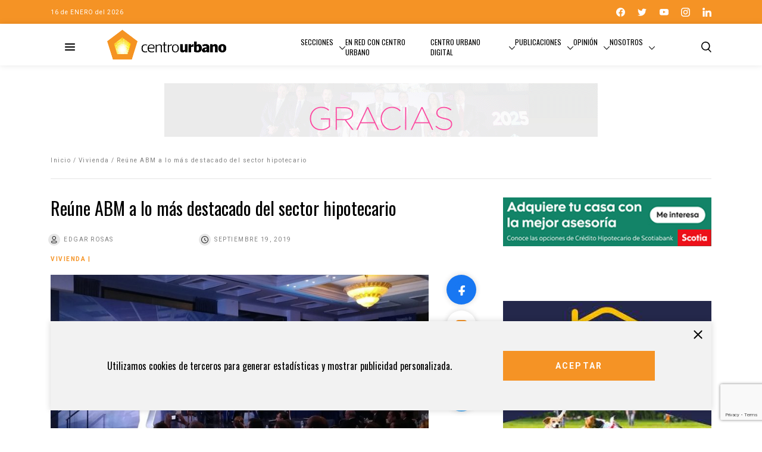

--- FILE ---
content_type: text/html; charset=utf-8
request_url: https://www.google.com/recaptcha/api2/anchor?ar=1&k=6LejCq0ZAAAAAFOfTnbeGgwvm8aGi423SIwZRzNQ&co=aHR0cHM6Ly9jZW50cm91cmJhbm8uY29tOjQ0Mw..&hl=en&v=PoyoqOPhxBO7pBk68S4YbpHZ&size=invisible&anchor-ms=20000&execute-ms=30000&cb=jbepq5w593xj
body_size: 48449
content:
<!DOCTYPE HTML><html dir="ltr" lang="en"><head><meta http-equiv="Content-Type" content="text/html; charset=UTF-8">
<meta http-equiv="X-UA-Compatible" content="IE=edge">
<title>reCAPTCHA</title>
<style type="text/css">
/* cyrillic-ext */
@font-face {
  font-family: 'Roboto';
  font-style: normal;
  font-weight: 400;
  font-stretch: 100%;
  src: url(//fonts.gstatic.com/s/roboto/v48/KFO7CnqEu92Fr1ME7kSn66aGLdTylUAMa3GUBHMdazTgWw.woff2) format('woff2');
  unicode-range: U+0460-052F, U+1C80-1C8A, U+20B4, U+2DE0-2DFF, U+A640-A69F, U+FE2E-FE2F;
}
/* cyrillic */
@font-face {
  font-family: 'Roboto';
  font-style: normal;
  font-weight: 400;
  font-stretch: 100%;
  src: url(//fonts.gstatic.com/s/roboto/v48/KFO7CnqEu92Fr1ME7kSn66aGLdTylUAMa3iUBHMdazTgWw.woff2) format('woff2');
  unicode-range: U+0301, U+0400-045F, U+0490-0491, U+04B0-04B1, U+2116;
}
/* greek-ext */
@font-face {
  font-family: 'Roboto';
  font-style: normal;
  font-weight: 400;
  font-stretch: 100%;
  src: url(//fonts.gstatic.com/s/roboto/v48/KFO7CnqEu92Fr1ME7kSn66aGLdTylUAMa3CUBHMdazTgWw.woff2) format('woff2');
  unicode-range: U+1F00-1FFF;
}
/* greek */
@font-face {
  font-family: 'Roboto';
  font-style: normal;
  font-weight: 400;
  font-stretch: 100%;
  src: url(//fonts.gstatic.com/s/roboto/v48/KFO7CnqEu92Fr1ME7kSn66aGLdTylUAMa3-UBHMdazTgWw.woff2) format('woff2');
  unicode-range: U+0370-0377, U+037A-037F, U+0384-038A, U+038C, U+038E-03A1, U+03A3-03FF;
}
/* math */
@font-face {
  font-family: 'Roboto';
  font-style: normal;
  font-weight: 400;
  font-stretch: 100%;
  src: url(//fonts.gstatic.com/s/roboto/v48/KFO7CnqEu92Fr1ME7kSn66aGLdTylUAMawCUBHMdazTgWw.woff2) format('woff2');
  unicode-range: U+0302-0303, U+0305, U+0307-0308, U+0310, U+0312, U+0315, U+031A, U+0326-0327, U+032C, U+032F-0330, U+0332-0333, U+0338, U+033A, U+0346, U+034D, U+0391-03A1, U+03A3-03A9, U+03B1-03C9, U+03D1, U+03D5-03D6, U+03F0-03F1, U+03F4-03F5, U+2016-2017, U+2034-2038, U+203C, U+2040, U+2043, U+2047, U+2050, U+2057, U+205F, U+2070-2071, U+2074-208E, U+2090-209C, U+20D0-20DC, U+20E1, U+20E5-20EF, U+2100-2112, U+2114-2115, U+2117-2121, U+2123-214F, U+2190, U+2192, U+2194-21AE, U+21B0-21E5, U+21F1-21F2, U+21F4-2211, U+2213-2214, U+2216-22FF, U+2308-230B, U+2310, U+2319, U+231C-2321, U+2336-237A, U+237C, U+2395, U+239B-23B7, U+23D0, U+23DC-23E1, U+2474-2475, U+25AF, U+25B3, U+25B7, U+25BD, U+25C1, U+25CA, U+25CC, U+25FB, U+266D-266F, U+27C0-27FF, U+2900-2AFF, U+2B0E-2B11, U+2B30-2B4C, U+2BFE, U+3030, U+FF5B, U+FF5D, U+1D400-1D7FF, U+1EE00-1EEFF;
}
/* symbols */
@font-face {
  font-family: 'Roboto';
  font-style: normal;
  font-weight: 400;
  font-stretch: 100%;
  src: url(//fonts.gstatic.com/s/roboto/v48/KFO7CnqEu92Fr1ME7kSn66aGLdTylUAMaxKUBHMdazTgWw.woff2) format('woff2');
  unicode-range: U+0001-000C, U+000E-001F, U+007F-009F, U+20DD-20E0, U+20E2-20E4, U+2150-218F, U+2190, U+2192, U+2194-2199, U+21AF, U+21E6-21F0, U+21F3, U+2218-2219, U+2299, U+22C4-22C6, U+2300-243F, U+2440-244A, U+2460-24FF, U+25A0-27BF, U+2800-28FF, U+2921-2922, U+2981, U+29BF, U+29EB, U+2B00-2BFF, U+4DC0-4DFF, U+FFF9-FFFB, U+10140-1018E, U+10190-1019C, U+101A0, U+101D0-101FD, U+102E0-102FB, U+10E60-10E7E, U+1D2C0-1D2D3, U+1D2E0-1D37F, U+1F000-1F0FF, U+1F100-1F1AD, U+1F1E6-1F1FF, U+1F30D-1F30F, U+1F315, U+1F31C, U+1F31E, U+1F320-1F32C, U+1F336, U+1F378, U+1F37D, U+1F382, U+1F393-1F39F, U+1F3A7-1F3A8, U+1F3AC-1F3AF, U+1F3C2, U+1F3C4-1F3C6, U+1F3CA-1F3CE, U+1F3D4-1F3E0, U+1F3ED, U+1F3F1-1F3F3, U+1F3F5-1F3F7, U+1F408, U+1F415, U+1F41F, U+1F426, U+1F43F, U+1F441-1F442, U+1F444, U+1F446-1F449, U+1F44C-1F44E, U+1F453, U+1F46A, U+1F47D, U+1F4A3, U+1F4B0, U+1F4B3, U+1F4B9, U+1F4BB, U+1F4BF, U+1F4C8-1F4CB, U+1F4D6, U+1F4DA, U+1F4DF, U+1F4E3-1F4E6, U+1F4EA-1F4ED, U+1F4F7, U+1F4F9-1F4FB, U+1F4FD-1F4FE, U+1F503, U+1F507-1F50B, U+1F50D, U+1F512-1F513, U+1F53E-1F54A, U+1F54F-1F5FA, U+1F610, U+1F650-1F67F, U+1F687, U+1F68D, U+1F691, U+1F694, U+1F698, U+1F6AD, U+1F6B2, U+1F6B9-1F6BA, U+1F6BC, U+1F6C6-1F6CF, U+1F6D3-1F6D7, U+1F6E0-1F6EA, U+1F6F0-1F6F3, U+1F6F7-1F6FC, U+1F700-1F7FF, U+1F800-1F80B, U+1F810-1F847, U+1F850-1F859, U+1F860-1F887, U+1F890-1F8AD, U+1F8B0-1F8BB, U+1F8C0-1F8C1, U+1F900-1F90B, U+1F93B, U+1F946, U+1F984, U+1F996, U+1F9E9, U+1FA00-1FA6F, U+1FA70-1FA7C, U+1FA80-1FA89, U+1FA8F-1FAC6, U+1FACE-1FADC, U+1FADF-1FAE9, U+1FAF0-1FAF8, U+1FB00-1FBFF;
}
/* vietnamese */
@font-face {
  font-family: 'Roboto';
  font-style: normal;
  font-weight: 400;
  font-stretch: 100%;
  src: url(//fonts.gstatic.com/s/roboto/v48/KFO7CnqEu92Fr1ME7kSn66aGLdTylUAMa3OUBHMdazTgWw.woff2) format('woff2');
  unicode-range: U+0102-0103, U+0110-0111, U+0128-0129, U+0168-0169, U+01A0-01A1, U+01AF-01B0, U+0300-0301, U+0303-0304, U+0308-0309, U+0323, U+0329, U+1EA0-1EF9, U+20AB;
}
/* latin-ext */
@font-face {
  font-family: 'Roboto';
  font-style: normal;
  font-weight: 400;
  font-stretch: 100%;
  src: url(//fonts.gstatic.com/s/roboto/v48/KFO7CnqEu92Fr1ME7kSn66aGLdTylUAMa3KUBHMdazTgWw.woff2) format('woff2');
  unicode-range: U+0100-02BA, U+02BD-02C5, U+02C7-02CC, U+02CE-02D7, U+02DD-02FF, U+0304, U+0308, U+0329, U+1D00-1DBF, U+1E00-1E9F, U+1EF2-1EFF, U+2020, U+20A0-20AB, U+20AD-20C0, U+2113, U+2C60-2C7F, U+A720-A7FF;
}
/* latin */
@font-face {
  font-family: 'Roboto';
  font-style: normal;
  font-weight: 400;
  font-stretch: 100%;
  src: url(//fonts.gstatic.com/s/roboto/v48/KFO7CnqEu92Fr1ME7kSn66aGLdTylUAMa3yUBHMdazQ.woff2) format('woff2');
  unicode-range: U+0000-00FF, U+0131, U+0152-0153, U+02BB-02BC, U+02C6, U+02DA, U+02DC, U+0304, U+0308, U+0329, U+2000-206F, U+20AC, U+2122, U+2191, U+2193, U+2212, U+2215, U+FEFF, U+FFFD;
}
/* cyrillic-ext */
@font-face {
  font-family: 'Roboto';
  font-style: normal;
  font-weight: 500;
  font-stretch: 100%;
  src: url(//fonts.gstatic.com/s/roboto/v48/KFO7CnqEu92Fr1ME7kSn66aGLdTylUAMa3GUBHMdazTgWw.woff2) format('woff2');
  unicode-range: U+0460-052F, U+1C80-1C8A, U+20B4, U+2DE0-2DFF, U+A640-A69F, U+FE2E-FE2F;
}
/* cyrillic */
@font-face {
  font-family: 'Roboto';
  font-style: normal;
  font-weight: 500;
  font-stretch: 100%;
  src: url(//fonts.gstatic.com/s/roboto/v48/KFO7CnqEu92Fr1ME7kSn66aGLdTylUAMa3iUBHMdazTgWw.woff2) format('woff2');
  unicode-range: U+0301, U+0400-045F, U+0490-0491, U+04B0-04B1, U+2116;
}
/* greek-ext */
@font-face {
  font-family: 'Roboto';
  font-style: normal;
  font-weight: 500;
  font-stretch: 100%;
  src: url(//fonts.gstatic.com/s/roboto/v48/KFO7CnqEu92Fr1ME7kSn66aGLdTylUAMa3CUBHMdazTgWw.woff2) format('woff2');
  unicode-range: U+1F00-1FFF;
}
/* greek */
@font-face {
  font-family: 'Roboto';
  font-style: normal;
  font-weight: 500;
  font-stretch: 100%;
  src: url(//fonts.gstatic.com/s/roboto/v48/KFO7CnqEu92Fr1ME7kSn66aGLdTylUAMa3-UBHMdazTgWw.woff2) format('woff2');
  unicode-range: U+0370-0377, U+037A-037F, U+0384-038A, U+038C, U+038E-03A1, U+03A3-03FF;
}
/* math */
@font-face {
  font-family: 'Roboto';
  font-style: normal;
  font-weight: 500;
  font-stretch: 100%;
  src: url(//fonts.gstatic.com/s/roboto/v48/KFO7CnqEu92Fr1ME7kSn66aGLdTylUAMawCUBHMdazTgWw.woff2) format('woff2');
  unicode-range: U+0302-0303, U+0305, U+0307-0308, U+0310, U+0312, U+0315, U+031A, U+0326-0327, U+032C, U+032F-0330, U+0332-0333, U+0338, U+033A, U+0346, U+034D, U+0391-03A1, U+03A3-03A9, U+03B1-03C9, U+03D1, U+03D5-03D6, U+03F0-03F1, U+03F4-03F5, U+2016-2017, U+2034-2038, U+203C, U+2040, U+2043, U+2047, U+2050, U+2057, U+205F, U+2070-2071, U+2074-208E, U+2090-209C, U+20D0-20DC, U+20E1, U+20E5-20EF, U+2100-2112, U+2114-2115, U+2117-2121, U+2123-214F, U+2190, U+2192, U+2194-21AE, U+21B0-21E5, U+21F1-21F2, U+21F4-2211, U+2213-2214, U+2216-22FF, U+2308-230B, U+2310, U+2319, U+231C-2321, U+2336-237A, U+237C, U+2395, U+239B-23B7, U+23D0, U+23DC-23E1, U+2474-2475, U+25AF, U+25B3, U+25B7, U+25BD, U+25C1, U+25CA, U+25CC, U+25FB, U+266D-266F, U+27C0-27FF, U+2900-2AFF, U+2B0E-2B11, U+2B30-2B4C, U+2BFE, U+3030, U+FF5B, U+FF5D, U+1D400-1D7FF, U+1EE00-1EEFF;
}
/* symbols */
@font-face {
  font-family: 'Roboto';
  font-style: normal;
  font-weight: 500;
  font-stretch: 100%;
  src: url(//fonts.gstatic.com/s/roboto/v48/KFO7CnqEu92Fr1ME7kSn66aGLdTylUAMaxKUBHMdazTgWw.woff2) format('woff2');
  unicode-range: U+0001-000C, U+000E-001F, U+007F-009F, U+20DD-20E0, U+20E2-20E4, U+2150-218F, U+2190, U+2192, U+2194-2199, U+21AF, U+21E6-21F0, U+21F3, U+2218-2219, U+2299, U+22C4-22C6, U+2300-243F, U+2440-244A, U+2460-24FF, U+25A0-27BF, U+2800-28FF, U+2921-2922, U+2981, U+29BF, U+29EB, U+2B00-2BFF, U+4DC0-4DFF, U+FFF9-FFFB, U+10140-1018E, U+10190-1019C, U+101A0, U+101D0-101FD, U+102E0-102FB, U+10E60-10E7E, U+1D2C0-1D2D3, U+1D2E0-1D37F, U+1F000-1F0FF, U+1F100-1F1AD, U+1F1E6-1F1FF, U+1F30D-1F30F, U+1F315, U+1F31C, U+1F31E, U+1F320-1F32C, U+1F336, U+1F378, U+1F37D, U+1F382, U+1F393-1F39F, U+1F3A7-1F3A8, U+1F3AC-1F3AF, U+1F3C2, U+1F3C4-1F3C6, U+1F3CA-1F3CE, U+1F3D4-1F3E0, U+1F3ED, U+1F3F1-1F3F3, U+1F3F5-1F3F7, U+1F408, U+1F415, U+1F41F, U+1F426, U+1F43F, U+1F441-1F442, U+1F444, U+1F446-1F449, U+1F44C-1F44E, U+1F453, U+1F46A, U+1F47D, U+1F4A3, U+1F4B0, U+1F4B3, U+1F4B9, U+1F4BB, U+1F4BF, U+1F4C8-1F4CB, U+1F4D6, U+1F4DA, U+1F4DF, U+1F4E3-1F4E6, U+1F4EA-1F4ED, U+1F4F7, U+1F4F9-1F4FB, U+1F4FD-1F4FE, U+1F503, U+1F507-1F50B, U+1F50D, U+1F512-1F513, U+1F53E-1F54A, U+1F54F-1F5FA, U+1F610, U+1F650-1F67F, U+1F687, U+1F68D, U+1F691, U+1F694, U+1F698, U+1F6AD, U+1F6B2, U+1F6B9-1F6BA, U+1F6BC, U+1F6C6-1F6CF, U+1F6D3-1F6D7, U+1F6E0-1F6EA, U+1F6F0-1F6F3, U+1F6F7-1F6FC, U+1F700-1F7FF, U+1F800-1F80B, U+1F810-1F847, U+1F850-1F859, U+1F860-1F887, U+1F890-1F8AD, U+1F8B0-1F8BB, U+1F8C0-1F8C1, U+1F900-1F90B, U+1F93B, U+1F946, U+1F984, U+1F996, U+1F9E9, U+1FA00-1FA6F, U+1FA70-1FA7C, U+1FA80-1FA89, U+1FA8F-1FAC6, U+1FACE-1FADC, U+1FADF-1FAE9, U+1FAF0-1FAF8, U+1FB00-1FBFF;
}
/* vietnamese */
@font-face {
  font-family: 'Roboto';
  font-style: normal;
  font-weight: 500;
  font-stretch: 100%;
  src: url(//fonts.gstatic.com/s/roboto/v48/KFO7CnqEu92Fr1ME7kSn66aGLdTylUAMa3OUBHMdazTgWw.woff2) format('woff2');
  unicode-range: U+0102-0103, U+0110-0111, U+0128-0129, U+0168-0169, U+01A0-01A1, U+01AF-01B0, U+0300-0301, U+0303-0304, U+0308-0309, U+0323, U+0329, U+1EA0-1EF9, U+20AB;
}
/* latin-ext */
@font-face {
  font-family: 'Roboto';
  font-style: normal;
  font-weight: 500;
  font-stretch: 100%;
  src: url(//fonts.gstatic.com/s/roboto/v48/KFO7CnqEu92Fr1ME7kSn66aGLdTylUAMa3KUBHMdazTgWw.woff2) format('woff2');
  unicode-range: U+0100-02BA, U+02BD-02C5, U+02C7-02CC, U+02CE-02D7, U+02DD-02FF, U+0304, U+0308, U+0329, U+1D00-1DBF, U+1E00-1E9F, U+1EF2-1EFF, U+2020, U+20A0-20AB, U+20AD-20C0, U+2113, U+2C60-2C7F, U+A720-A7FF;
}
/* latin */
@font-face {
  font-family: 'Roboto';
  font-style: normal;
  font-weight: 500;
  font-stretch: 100%;
  src: url(//fonts.gstatic.com/s/roboto/v48/KFO7CnqEu92Fr1ME7kSn66aGLdTylUAMa3yUBHMdazQ.woff2) format('woff2');
  unicode-range: U+0000-00FF, U+0131, U+0152-0153, U+02BB-02BC, U+02C6, U+02DA, U+02DC, U+0304, U+0308, U+0329, U+2000-206F, U+20AC, U+2122, U+2191, U+2193, U+2212, U+2215, U+FEFF, U+FFFD;
}
/* cyrillic-ext */
@font-face {
  font-family: 'Roboto';
  font-style: normal;
  font-weight: 900;
  font-stretch: 100%;
  src: url(//fonts.gstatic.com/s/roboto/v48/KFO7CnqEu92Fr1ME7kSn66aGLdTylUAMa3GUBHMdazTgWw.woff2) format('woff2');
  unicode-range: U+0460-052F, U+1C80-1C8A, U+20B4, U+2DE0-2DFF, U+A640-A69F, U+FE2E-FE2F;
}
/* cyrillic */
@font-face {
  font-family: 'Roboto';
  font-style: normal;
  font-weight: 900;
  font-stretch: 100%;
  src: url(//fonts.gstatic.com/s/roboto/v48/KFO7CnqEu92Fr1ME7kSn66aGLdTylUAMa3iUBHMdazTgWw.woff2) format('woff2');
  unicode-range: U+0301, U+0400-045F, U+0490-0491, U+04B0-04B1, U+2116;
}
/* greek-ext */
@font-face {
  font-family: 'Roboto';
  font-style: normal;
  font-weight: 900;
  font-stretch: 100%;
  src: url(//fonts.gstatic.com/s/roboto/v48/KFO7CnqEu92Fr1ME7kSn66aGLdTylUAMa3CUBHMdazTgWw.woff2) format('woff2');
  unicode-range: U+1F00-1FFF;
}
/* greek */
@font-face {
  font-family: 'Roboto';
  font-style: normal;
  font-weight: 900;
  font-stretch: 100%;
  src: url(//fonts.gstatic.com/s/roboto/v48/KFO7CnqEu92Fr1ME7kSn66aGLdTylUAMa3-UBHMdazTgWw.woff2) format('woff2');
  unicode-range: U+0370-0377, U+037A-037F, U+0384-038A, U+038C, U+038E-03A1, U+03A3-03FF;
}
/* math */
@font-face {
  font-family: 'Roboto';
  font-style: normal;
  font-weight: 900;
  font-stretch: 100%;
  src: url(//fonts.gstatic.com/s/roboto/v48/KFO7CnqEu92Fr1ME7kSn66aGLdTylUAMawCUBHMdazTgWw.woff2) format('woff2');
  unicode-range: U+0302-0303, U+0305, U+0307-0308, U+0310, U+0312, U+0315, U+031A, U+0326-0327, U+032C, U+032F-0330, U+0332-0333, U+0338, U+033A, U+0346, U+034D, U+0391-03A1, U+03A3-03A9, U+03B1-03C9, U+03D1, U+03D5-03D6, U+03F0-03F1, U+03F4-03F5, U+2016-2017, U+2034-2038, U+203C, U+2040, U+2043, U+2047, U+2050, U+2057, U+205F, U+2070-2071, U+2074-208E, U+2090-209C, U+20D0-20DC, U+20E1, U+20E5-20EF, U+2100-2112, U+2114-2115, U+2117-2121, U+2123-214F, U+2190, U+2192, U+2194-21AE, U+21B0-21E5, U+21F1-21F2, U+21F4-2211, U+2213-2214, U+2216-22FF, U+2308-230B, U+2310, U+2319, U+231C-2321, U+2336-237A, U+237C, U+2395, U+239B-23B7, U+23D0, U+23DC-23E1, U+2474-2475, U+25AF, U+25B3, U+25B7, U+25BD, U+25C1, U+25CA, U+25CC, U+25FB, U+266D-266F, U+27C0-27FF, U+2900-2AFF, U+2B0E-2B11, U+2B30-2B4C, U+2BFE, U+3030, U+FF5B, U+FF5D, U+1D400-1D7FF, U+1EE00-1EEFF;
}
/* symbols */
@font-face {
  font-family: 'Roboto';
  font-style: normal;
  font-weight: 900;
  font-stretch: 100%;
  src: url(//fonts.gstatic.com/s/roboto/v48/KFO7CnqEu92Fr1ME7kSn66aGLdTylUAMaxKUBHMdazTgWw.woff2) format('woff2');
  unicode-range: U+0001-000C, U+000E-001F, U+007F-009F, U+20DD-20E0, U+20E2-20E4, U+2150-218F, U+2190, U+2192, U+2194-2199, U+21AF, U+21E6-21F0, U+21F3, U+2218-2219, U+2299, U+22C4-22C6, U+2300-243F, U+2440-244A, U+2460-24FF, U+25A0-27BF, U+2800-28FF, U+2921-2922, U+2981, U+29BF, U+29EB, U+2B00-2BFF, U+4DC0-4DFF, U+FFF9-FFFB, U+10140-1018E, U+10190-1019C, U+101A0, U+101D0-101FD, U+102E0-102FB, U+10E60-10E7E, U+1D2C0-1D2D3, U+1D2E0-1D37F, U+1F000-1F0FF, U+1F100-1F1AD, U+1F1E6-1F1FF, U+1F30D-1F30F, U+1F315, U+1F31C, U+1F31E, U+1F320-1F32C, U+1F336, U+1F378, U+1F37D, U+1F382, U+1F393-1F39F, U+1F3A7-1F3A8, U+1F3AC-1F3AF, U+1F3C2, U+1F3C4-1F3C6, U+1F3CA-1F3CE, U+1F3D4-1F3E0, U+1F3ED, U+1F3F1-1F3F3, U+1F3F5-1F3F7, U+1F408, U+1F415, U+1F41F, U+1F426, U+1F43F, U+1F441-1F442, U+1F444, U+1F446-1F449, U+1F44C-1F44E, U+1F453, U+1F46A, U+1F47D, U+1F4A3, U+1F4B0, U+1F4B3, U+1F4B9, U+1F4BB, U+1F4BF, U+1F4C8-1F4CB, U+1F4D6, U+1F4DA, U+1F4DF, U+1F4E3-1F4E6, U+1F4EA-1F4ED, U+1F4F7, U+1F4F9-1F4FB, U+1F4FD-1F4FE, U+1F503, U+1F507-1F50B, U+1F50D, U+1F512-1F513, U+1F53E-1F54A, U+1F54F-1F5FA, U+1F610, U+1F650-1F67F, U+1F687, U+1F68D, U+1F691, U+1F694, U+1F698, U+1F6AD, U+1F6B2, U+1F6B9-1F6BA, U+1F6BC, U+1F6C6-1F6CF, U+1F6D3-1F6D7, U+1F6E0-1F6EA, U+1F6F0-1F6F3, U+1F6F7-1F6FC, U+1F700-1F7FF, U+1F800-1F80B, U+1F810-1F847, U+1F850-1F859, U+1F860-1F887, U+1F890-1F8AD, U+1F8B0-1F8BB, U+1F8C0-1F8C1, U+1F900-1F90B, U+1F93B, U+1F946, U+1F984, U+1F996, U+1F9E9, U+1FA00-1FA6F, U+1FA70-1FA7C, U+1FA80-1FA89, U+1FA8F-1FAC6, U+1FACE-1FADC, U+1FADF-1FAE9, U+1FAF0-1FAF8, U+1FB00-1FBFF;
}
/* vietnamese */
@font-face {
  font-family: 'Roboto';
  font-style: normal;
  font-weight: 900;
  font-stretch: 100%;
  src: url(//fonts.gstatic.com/s/roboto/v48/KFO7CnqEu92Fr1ME7kSn66aGLdTylUAMa3OUBHMdazTgWw.woff2) format('woff2');
  unicode-range: U+0102-0103, U+0110-0111, U+0128-0129, U+0168-0169, U+01A0-01A1, U+01AF-01B0, U+0300-0301, U+0303-0304, U+0308-0309, U+0323, U+0329, U+1EA0-1EF9, U+20AB;
}
/* latin-ext */
@font-face {
  font-family: 'Roboto';
  font-style: normal;
  font-weight: 900;
  font-stretch: 100%;
  src: url(//fonts.gstatic.com/s/roboto/v48/KFO7CnqEu92Fr1ME7kSn66aGLdTylUAMa3KUBHMdazTgWw.woff2) format('woff2');
  unicode-range: U+0100-02BA, U+02BD-02C5, U+02C7-02CC, U+02CE-02D7, U+02DD-02FF, U+0304, U+0308, U+0329, U+1D00-1DBF, U+1E00-1E9F, U+1EF2-1EFF, U+2020, U+20A0-20AB, U+20AD-20C0, U+2113, U+2C60-2C7F, U+A720-A7FF;
}
/* latin */
@font-face {
  font-family: 'Roboto';
  font-style: normal;
  font-weight: 900;
  font-stretch: 100%;
  src: url(//fonts.gstatic.com/s/roboto/v48/KFO7CnqEu92Fr1ME7kSn66aGLdTylUAMa3yUBHMdazQ.woff2) format('woff2');
  unicode-range: U+0000-00FF, U+0131, U+0152-0153, U+02BB-02BC, U+02C6, U+02DA, U+02DC, U+0304, U+0308, U+0329, U+2000-206F, U+20AC, U+2122, U+2191, U+2193, U+2212, U+2215, U+FEFF, U+FFFD;
}

</style>
<link rel="stylesheet" type="text/css" href="https://www.gstatic.com/recaptcha/releases/PoyoqOPhxBO7pBk68S4YbpHZ/styles__ltr.css">
<script nonce="gFs_399IBPhIdTgv0BawAA" type="text/javascript">window['__recaptcha_api'] = 'https://www.google.com/recaptcha/api2/';</script>
<script type="text/javascript" src="https://www.gstatic.com/recaptcha/releases/PoyoqOPhxBO7pBk68S4YbpHZ/recaptcha__en.js" nonce="gFs_399IBPhIdTgv0BawAA">
      
    </script></head>
<body><div id="rc-anchor-alert" class="rc-anchor-alert"></div>
<input type="hidden" id="recaptcha-token" value="[base64]">
<script type="text/javascript" nonce="gFs_399IBPhIdTgv0BawAA">
      recaptcha.anchor.Main.init("[\x22ainput\x22,[\x22bgdata\x22,\x22\x22,\[base64]/[base64]/[base64]/[base64]/[base64]/[base64]/[base64]/[base64]/[base64]/[base64]\\u003d\x22,\[base64]\\u003d\\u003d\x22,\[base64]/R8OWwpvDk8OCw4zCpj5ewrgzHTvDuQHCvkDDhsOCQi8tw7DDocOqw7/DqMK5woXCkcOlDijCvMKDw6zDjmYFwrfCi2HDn8OXa8KHwrLCgcK6Zz/DvUPCucKyPcKMwrzCqGlSw6LCs8ODw6NrD8K1D1/CusKwRUN7w73ChAZIZ8OwwoFWaMKew6ZYwq0Hw5YSwpcnasKvw5bCqMKPwrrDrcKfME3DpmbDjUHCky9RwqDCszk6acKAw5t6bcKdNz8pIi5SBMOEwqLDmsK2w4XCtcKwWsOjFX0xFsK8eHsowq/DnsOcw6XCusOnw7w2w4pfJsOkwofDjgnDhHcQw7Fvw71RwqvChEUeAUJBwp5Vw4rCu8KEZXkmaMO2w7sABGBkwr9hw5UFCUk2wrrCpE/Dp3IqV8KGSRfCqsO1OHpiPmDDk8OKwqvCmxoUXsObw4DCtzFvG0nDqwXDsW8rwqJ5MsKRw6rClcKLCRwyw5LCowHCtAN0wq0hw4LCukAqfhcQwpbCgMK4FMK4EjfCrkTDjsKowpHDpn5LacKUdXzDvz7CqcO9wp1KWD/CkcKjcxQ4ERTDl8O9wrh3w4LDhMOzw7TCvcOCwonCuiPCuX0tD3Zhw67Cq8O1Cy3Dj8Obwpt9wpfDi8O/wpDCgsOgw6bCo8OnwprCj8KRGMOjV8KrwpzCimlkw77CugEudsOpCB02KMOqw59cwrdww5fDssOqGVp2wpcsdsOZwo9mw6TCoUzCuWLCpV8UwpnCiHd3w5lePXPCrV3DhMOXIcOLfBoxd8KqZcOvPWrDqA/CqcKFUgrDvcO0wrbCvS0GdMO+ZcORw4Qzd8Oqw7HCtB0Lw7rChsOODxfDrRzCh8Knw5XDniXDmFUsZsKEKC7Dr37CqsOaw6AEfcKIUBsmScKBw5fChyLDg8KMGMOUw5XDmcKfwosDTC/CoEnDlT4Rw5phwq7DgMKTw6PCpcK+w7PDjBh+csKOZ0QMVFrDqUUmwoXDtXLChFLCi8Odwrpyw4k4IsKGdMO3UsK8w7lDaA7DnsKJw4tLSMOGYwDCusK+wrTDoMOmZjrCpjQPRMK7w6nCvV3Cv3zCuwHCssKNF8Oww4t2H8OeaAARGsOXw7vDvcKswoZmWH/DhMOiw43CrX7DgRbDtEc0AMOUVcOWwq3CgsOWwpDDlT3DqMKTfMKeEEvDi8KawpVZeHLDgBDDksK5fgVTw4BNw6lxw6dQw6DChcOeYMOnw5LDucKqfjoMwowbw5caa8O5KUhJwrt+woXCl8O2Ywh8J8OlwqLCqcO/woXCqDwhKsOgDcKtcQ8PZnTCtgwHw4XDtcOBwpLCqsKnw6bDh8Kewqozwr/Dgi1ywoUkPUFib8Kaw6HCgQ/ChwDCgAFCw5fCpsONEXbCiwxeXwfCnHTCv2MuwqE2w4XDq8Kzw6/Di1bDssOZw7rCn8Oxw5lPJsOjB8OXOxVcHVAhb8Kaw6VwwoRMwpk8w4M7w6xow6Edw4XDpsOqNwdwwrNHTyDDnMK9N8KCw4fCgcO4JMOYRX/DjB/[base64]/[base64]/ChMKFe8K4AsKaw6FAw7bDqjbCi0PDjwfDgsKSL8KkOGtCHBAZYsOENcOuF8O6OW46w4jCqHLCuMOnXMKIw4rCoMOswqhqQcKqwo3CsQzCu8KNwq/[base64]/CkXQrw6Imw5FVw7cowoHCiMOqCMOfwrlnTEtnw6DDonLCjcKgZkxtwrPDogoFFcKpNAcVPixrG8O7woXDuMKpU8KIwr/DgzfDuC7CiwAWw7vCvQjDgh/DisOwcHQ0woPDnTbDrz3CqMKmRxonWMKew5ZvAT7DvsKXwofCq8K6f8OPwp4cXS8VZRfCjAnCt8OPF8KZUWPCsWxWV8KUwpJzw65uwqXCp8OKwoTCgcKdM8KEXRnDpcOiwrfCoB1Fw6QtbMOyw5tBVcOXGnjDj37CkwMsC8K/V3zDmcKwwrbCkQPDvirClcKeRGlnwqXCnjvCjWjCpCQrAcKKQMOvHkDDoMKkwrPDqsK/XzrCkW0EJMOKEcOowpVyw6/ClcKCPMKgwrfCswbClDrCvkgke8Kmeg0mw6zClRl4EsOTwpDCsFbDlQ85wqt0woM9JE/CtRPDlk7DoyzCi13DgQ/CtcO+wpFOw419w4LCgEVowrgdwpXDr3/DocK/w7XDncOjQsKuwrh/KiZywqjCu8Kcw4U5w77CmcK9NA7DqC/[base64]/DgAR6QsKLw5vDn8OEYQ8hbsKOw4l5w7rDg1U+wqLCnMOMwrXChcOxwqLCjcKuMMKLwrFawoQNwqJHw6/CggkLw6rChSHDt1PDok5EN8OlwpJGw5goD8OBwofDmcKWSHfCiDwgfSjChMOGKsKbwrPCihrCr2xNW8KEw7R6wqxHCDURw77DrcK8SsKHWsKRwrhXwrjCunjCiMKdfD7DnDvCt8Oiw5lFJH7Dv1dBwrgtw7U/cGDDqcOzwrZLL23CuMKLTy/DumgRwrjCnBbCqEDDnDkNwozDmkjDgjV/PmZRw7rCsAzCgcKefxE1W8OPUkjCv8K7w6rDsRbDncKpRGF0w59KwpV3birDoAHCgsORw7ILw6/ChB3DsFlkw7nDswVACEQwwp9+wpjDkcK2w7EWw5MfesOofCIeHS8DTVHCm8Oyw7IBwrFmw6/DhMODa8KILsKBXVbDunPCtcO9fQNiC0BVw5JsN1jDk8KSZcK5wpTDnXTDjcKbwoHDssKDwpTDvRbChsKkcHPDhsKCw7jDrcK+w6zDocKrNhbCmEbDicOKw5PCtMOUQcKhw6/DtkUkPRwfU8ONcUxkLsOUAsO7IF97w5jCg8OEdMOLfVk9wrjDnndTwrBYP8Khw5rCtnMow6gSAMK3w7DClsOMw4rCqcK9J8KuaDJKJALDvsO/[base64]/CncK4aihxfcOGwqYCCRY+ccO6w6XDshbCosOaSMOYfsOcPsK+w7whTA8PfSIbdSxpworCqW8vDmdww6RpwpI5w6DDljF/[base64]/V8KwfMKBw79nScKgJMK+w6nDrGjDksOWwrEwP8OOcSZtFMOjw6fDpMO5w5jCmQBlw4Jcw47DnGoDazk7w4LDgTrDog5ObCYPaQ5bw5fCjh51BVFkWMKJwr18w4/Ci8OVHsO/wr5BMcKWOsKVNntXw7fDryHDn8KNwrrDm1vDjl/CtzA4QB0CeRIcXcK3wqRCw5VCMRYVw7jCvRNqw5/Cok5NwqAPe0jCoQwhwp/CjMKCw5NODD3CumjDqMKJK8KpwobDukwHGsKpwrvDrsKLLU8ZwozDqsOyVsOMw5DDkx/Ck1gmSsO7wqPDmsOAI8OFwptzwoYiK2/DtcKze0Q/FAbCtQfDoMKjw4vDmsO7w7TCosKzbMKHwqjDkCLDrzbDon0awqDDj8KiWcK7DsKYFkIGw6IWwpY7MhnDoRBQw6jDkS/ClWJcwp7Dnz7DjV5Ww47DiGAmw5w2w7LDvDzCmRYUw5DCtEpsIHBcWXLDjCY/EMO1D0PChcOsGMOKwqZlTsK4wo7CuMKDw7PCmi7DnVQgGBQsB08Hw53DpwdlVynCingewozCtsO+w7RESMOnwpvDlhowJsKcQSnCmFnChBkDwqnCscKICDxxw6nDiQ/CvsOzbMK3w7VKwr1Gw5VeWcOnEsO/w43DqsODSR1dw7rCn8Krw5o3KMOXwr7CgV7CncOUw6VPw5TDosKqw7DCvcK6w7bCg8OowpZdwo/Dk8OPcU4EY8KAwqfDhMOUw58mOBsXw7hgHU3DogzDoMKIwovCpsK9RcO4bgXDpV0Vwrgdw7tAwr3ChRDDqMOfQW3Dl17DncOmwqnCuhjDiUPCkMOdwol/HS3Cmm0CwrZnw5dUw7pbNsO9EwUQw5HCmcKMw6/CnRHCkQrCkHfClkbCmUN7RcOqDkYIDcKRwq7DqQNhw7XDoCbCtsKUNMKVdETDscKUw6rCpg3DpTMMw77CkwsjXWl2w7pNHcOzH8Kaw6/CnWbDnGXCtcKPCcKKFR1bFB0Owr7Dg8Kww4TCmG5naCHDkzsGAsOIdQdsSRnDjh3CkSQkwpASwrISZ8K1woNLw4U0wrJ/RsOUUmoWCw7CuEnCszQxBBY5WCzDmcKfw78Ow6PDr8Olw75rwq/CnMKtFwRQwq7ClDPCq1RKIMOQcMKjw4rCmcKowoLCn8OgF3zDtsOmbVXDuD56Q0p0wo9XwqElw6XCq8KGwrPCs8Ktw5YbXBzDlF4Fw4HDuMKlUR9Gw5tXw593w77CiMKmw47DvcOsTQ1Wwr4Twr5YQSLCj8K9wqwJwpl/w7VBNQfCqsKedzRiJhDCtcOdPMOQwq3DgsO1Y8K2w5ANY8KiwoQ0wp3CrcKqeDNawr4Lw6ElwrcIw5/CpcKWb8Opw5NlXV/[base64]/KcKye0gLfMK0OnnDgksmwrszw5DDtsOHLcKbPsOywq9cw53ClcKQWcKGUsKgTcKELmYmw4HCksKSOFjCjwXDs8Odem8DazwFDR3CosOmNMOfwp1+DcKmw5xsHH7CoAHDtHDDhVzCrcOvAw/CpMKZFMOFw7h5TsO1ezvCjsKmDnk3VMKqET5Ow6k1fcKGLnbDnMKww7TDhS4wSMK5ZTkFw7gLw7/[base64]/DmRFFwoFhw5FifFtswpTDiMK0U8OqdlfDhm0nwpnCqcOrw4HDvmdgw7fCisKhTMOJLxxFdETDuD0kPsKlw7jCpBMQCH1gQhzClVXDkygrwrEAE3vCvzTDh1FbfsOIwqHCmHLDvMKQGm1Lw6t6ZldEw7nCi8OWw6Aiwr8iw7NHwpDDkhQRVE/CjEwSTsKSBsK2wo7DoTnDgRnCpSN8fcKpwr9HMT3CmsOqw4LCqjLCsMOyw43CikEoEXvDqxDDs8O0wp9owovDsmljwr/[base64]/Cg8KNOMOQw5bDmSgNHsOYwpHDuh8AK8O8w7Iow7J/[base64]/WsK4wpwMwpPDlSsEw7XDllNUwpzDgW8tIxbDjm/DsMKEwpjDpsKowoZuS3Jjw7/CrsOgfcKzw4UZwpvDtMOXw5HDi8KBDsKkw5jCrE8Ow4cmeVAMw559BsOnTzQLwqMDwoPCsnkdwqvCh8KENQQMdw/DngDCrcOzw7rDjMKew7xFK3BgwrbCojvCn8KAdV9cwrrDh8KXw586bEIww7LCmkHDnMK2w440ZsKMH8Kww7rDvlzDisOtwr9Wwqw5I8OQw4gRQ8KIw4LCnMKRworCkmbCisKewrxmwoZmwqdtVsOtw5NcwrPCsQBWCl/CusO8w6UjbxU+w4fDvDDCpsK5w5UEwqPDtinDsFx5bWXDhFXDokh0MEzDsA7ClcObwqTDksKPwqcgSMO9RcOPw7XDiSrCt37CnkPDqjPCvX/[base64]/DiUBXAsKKwqlYwrRmwrPCmMKhw5bCtWoQwpIUwroEYVFzwoBYw4dFwqLDk0oJw4HCrsK5w6BiasKWAsKzwrJJwoDClDHCtcOPw4bDjsKzwr8nSsOMw50oLMO0wqvDosKKwr4HSsKRwqN7wq/Ck3DCgcKfwoUSK8KAZCV8w53CuMO9J8KbWwRtYMOOwo9eRcK5J8KDw4ssdDceTcKmBMKtwqYgEMOrdsK0w7h0w7HDj0vDucOLw47DkkPDt8OhUmbCgcKyDsKIHcO+w5rDrS9eE8K1wrbDtcKCE8Oswoctw7/DjxcEw6gWdMKawqjCiMOoTsO/R37Ck0MzcSBGHj3CmTjClMKrRXYHwr3CkFRzwr/Ds8Kiw7TCusOVIBHCqG7Dj1LDrkpgO8OXJzJ4wq3Cn8OWHcKGA0kRFMO+wqYewp3DjsKcbMOzRwjDvDvCmcK4D8O6AsKbw6gww7/CnxMiXsOIw5UGwqRnwolEwoJNw40LwpnCuMKSBG3DnWgjUwfCggzCvhQ+cxwowrUbw7bDqsOSwow8d8KBa3pyOcKVHcOre8O9wrd+woYPYsOaDl9MwrrCl8ODwoTDozZIB3DClARKCcKHdUvCsGXDvTrChMKMfMOKw7PCrsOSQcODdl7ClMOqwr91w6I0QcO/w4HDhGfCrMK7RBVdw58Xwp/DjBTDln7DpDk7wr4XMhnCosK+wqPDhMKpF8O6woXCtjzDnmZ9eCTClhQkc3V+wprCr8ORKcK0w5QNw7bChVrDtMORBkzChMOJwo/ChX4Cw754wofCl0XDtcOJwoonwqw/CBvCkHPClMKCw4gHw5TCn8KlwpHCisKaAzYTwrDDvTZFDFLCp8KxM8O4GcKhwqVee8KbIsOXwosUNlxZMAZ0w5/[base64]/DpcO4w785Q8KGAcOwacK+w4jDpBkKAcOiw4XDrnPDnMODeAoFwo/DjCwAM8OtWEDCncKxw685wopXwrHCnQAdw7LCrsK0w6LDtHYxwonDsMOVW25SwqPClsKsfMKiwotvUUZ2w48Pw67CiGw6wojDmR5lZmHDrBPChnjDmcKLCcKvwoE2SnvCuwXDsVzCtjXDjAYawrpyw71Tw7nDijHDkgTCt8OlPSrCgmnDscKbBsKCNCdZDkbDpy8zw4/CnMKQw6rCtsOKw6XDpR/CqG/DljTDoWfDlMKoeMKAwpIOwpI+dntxwq3CmXhgw6cuAmljw5F3BsKKFFXCgF5Tw74PasKiMcKBwrQHwr/Cv8O1e8OydcOeDVwNw7DDiMOdalVeRcKzwqEpwq3DkC7DsE/[base64]/Dh2Faw54HC8Ohw77DuMKvKy5nwpXCt8OETcKKf2IRwoJKVsOGwpA2KsKrKMOKwpw/w6PCglM0D8KWY8KPGkvDusOScMOyw6jCmh0iOlpsOWwpKDY0w5TDtSZ0a8OJw7jDpMOJw5bCsMOgZcOswqPDpMOiw4LDgBNua8OKWAjDjcOZwocIwr/[base64]/CqsKPw4LDq23ChRhoBsOmw5lBScKTdGPCiWE3wqnCp8KWwpnDssOrw7XCigLDhRzDq8Oowpc0wr/CtsKuCnwUb8KHw6LDmXHDlwvCpR/Cv8KWNBFARUgBQX59w7wJw6RswqfCnMKCwpppw4PDpXPCi37DgBc2H8KHGRBONsOQEsKywq/DncKpfRh+w7nCusK3wpJ7wrTDjsKkeTvDtcKFcF/Cn14+wqcudcKsYhVjw7sgwrUPwrHDqQHClgtowr7Dl8Kzw5JOdcOIwo/Du8K5wrjDvkDCsidMdhbCpsOnOT42wqBrwoJcw7HDlBZcOcOIV3sDbGvCp8KIwoDDg2pKw48NC1k+ImB4w4d4FjQ0w5Rdw7hFcRAcwr7Cg8KZwqnCn8KZwr02D8O+w7vDh8KfbznCqUHChsOFRsOoQMKSwrXDqcK2exBETV/[base64]/[base64]/DtsK2wokrw5jDoS9MRWgyQsOGw7EoworCnF/DvkDDh8KEwojCrTbCpMOewqN6w6/DskrDihI7w79/HsKINcKxIVXDpsKCwr8QYcKpURAsRsODwo9ww7fDjlrDs8OOw5gID2wIw6k2VWxiw79zLMKhKlfDp8O2WXfCn8KLHsKNFTPCgSvDscOWw4PCi8KqLSFIw4BDwrVwGUMYHcOlCcKWwo/[base64]/[base64]/DqggGw5vCvD5mw55neXjCgBDCkFrDv8ONZ8OgBsOGUsOcRhtRIn4uwpJTIcKcw7nChnguwpEkw6HDh8KOSsKGw5haw7XDpk7CgCwMVAbDqVjCo3cRw7d/wqx4EmvCncOkw6nDk8Kkw6MFw57Dg8O8w5xVwrkuRcORKcOcK8O6csOBw6PCvMODwovDh8KKfnYzN3RbwrzDt8KPKlrCkld2B8OiGMOFw5fChcK1McOscMKMwo7DucO8woHDmsOFORdgw6ZKwpYwNsORDsOUaMOTwoJsKsKzRW/CiE/DuMKMwpcIT3zCmzjDp8K2QMOHc8OYGMO5w4N3X8KwcxIMWm3DiFTDhsKdw4VVPH/DsBNHVwBkfx09YsOkwrjCn8KzS8OPYUwpHWnChsO2L8OfDMKCw6g5ZMOawpFPI8O4woQaOyUPFnhZbVwUFcOmFWrDrGPCgSBNw6RPwq/[base64]/DcOVcMKMRFzDuMOsM0EuewfDsk/CiMORw6U3wrLDvsKhw7Enw6cxw4LCszzDscKkZ0nCjnfCmEI8w63DrsKxw4tiY8Kjw6LCml8YwqTCmsKAwpVUw7/[base64]/OBrDtHtGB8Kvw7jCiMK+U8OYwpjCiV3Du8Oqw4MjwonDoArDvMO3w4hgwrYPwoPDpcKeHMKSw69VwoLDumvDg0dOw7HDmwTCminDkcOfF8OWZ8OyHzx3wqFRw5kFwq/[base64]/wq7CgDzCtiESDcOAw5snw6oGwonCucOyw4opAlDDhsKNCFjClUktwqxwwqLDnMK9W8KrwrVvwp7CtBloRcKjwpvDll/DqUfDpsKQw5UQwqx2MQxgw7jDgsOnw5jDtyQpw5/[base64]/CuTYeLU8hw63DnMKfZ03DsMOowrZiTsOawqQuwojCtCrCp8OJTDtnBAUkW8KQamouw5HCpXbCt3zDn2PCrsKEwpjCm25ZDjEfwpvClFcvwoV/wp0JIsOgASzCjcKBHcOmwp1SScOVwrbCncKOfB/Cj8KjwpVVwqbDvsKiTh4yMsK/wpfDhMKQwrU5MGpmGgdywqjCtcOxwofDvMKZUsO3IcOfw57DqcO+US1jwqh/[base64]/CrTdSw6/CsibDkDF/[base64]/DgsOEw4bDn8K/w7XDgVrCs07Dl8OeUMKPw4rDhcKXO8KEwrHCp1NGw7YRKcKLwowFw7VSw5fCosKHFsO3wqRIwo5dXTjDr8Ouw4fDph0fw4zDqMK6CcKLwqk9wp/DgkvDs8KqwoDCk8KVNhTDgSfDlsO/[base64]/[base64]/woTDg8KABsOIf1oiw6dPeVRNZ8OVW3/CuMKtCcKrw7M/GAbDkyAWcHjDgMKQw4o7TMKPYT5Ow6MIwroLw6pCw7rCi07Cl8KFCzEgS8OwesOaecK7IWphwqDDk2Ixw5J6bBTCl8OqwpEzBlNhw4h7wovDk8K5fMK6DjRpWHnClsOCFcKiY8KeQDMUC1fCusKQZ8OUw7DDjgXDlXtnWXrCrjwUekMxw5fDigDDihnDjUTChMO/wp3Dp8OiAMOGD8OXwqRPYVtucsOFw5LCjMKSYMOVMk5UDsOSwrFhw5/DsX5mwqXDr8OwwpYFwplbw73CmgbDg3rDuW7CscKZbcKPcjZ+wpDCjVbDswl3ZUTCnzvCksObwqLCqcO3d3lswq7DrMKbSnXCtsOTw7RTw5FqXcKFf8OWYcKGwoZKXcOYw69tw4PDoEZISBBwFcOrw5UVbcOcGil/EBp9D8K0f8ONw7IEw6Ulw5BwYcO6a8KGfcK0DnHCny1dw5F/w6/Cq8KcZzpMUcK9wrNrdl/[base64]/wr9hRsKOPMOsBcOMwqjDpyh6wpHCl8Ksw6kLw7PCjcONw53CpVjCrcOIw5c7cx7DlsOUOTpoCcOAw6cmw75tLQpBwoY9wrpSUh7DjwoDEsONCsOSQ8Knw5wBw5Qxw4jDmmp4ZlHDnWEPw4ZDBQl5EMK7wrXDnClPOU/CnVLDo8OFA8ONwqPDnsOcQGMwGwUJeS/DiUPCi3fDvRkRw7FSw6JywpF9CCVtIMK0Wyt0w6xLEAXCo8KSJkXCh8OLTsKsSsOZwp3CuMKjw6gxw4dSwroNdsOsQcKKw63DtsOewqM5CcKrw4ROwqPCjsOfPsOowph6wrYRalJvBWQ/[base64]/S8ONw4rCrcKtAHjDjjJmTzHCtyjDh8KKwqDCnAHCjMKBw4nCskLCjzLDiR8jXMOiSmM/QlzDgjgFVEsEwrnCk8O7CVFIWCLCisOowrI2JwIcWxvClsKbwp7DtMKHwp7CtSDDkMOkw6vCsVxawqjDkcO+wpvCgsKCclzDgsKWwqZDw6YbwrDDrMOmw6dZw4JeFglkOsOuEC/[base64]/CmULCmR82w7HCtMK0C0nCizsYfBPDgsOCYMKrEivDhj/DjcKkVsKuFsOSw5XDvkcNw7rDqcK2Ijo6w5/DnB/DuGxZwrpJwqnDiWRQPkbCiBzCmiQaLXLDrSPDp3nCkjPDsCUJFwZqM2rDtxwKO2I+wrlqUcOJUEcvHEXDr3w+wqVvRsOvKsODXnF/ScOrwrbClU1KXsKWScOmR8O2w4IHw4tZw5jCjXZAwrt/wpfDsAPCuMOWAmbCt14/w7DCmsKCw6xnw7gjw69JEcKgwowbw6vDij/[base64]/Cr8Ktw4zDjVduw5jCgzEqNgrCnsKtw78cF1gwK0bCig3ClEFkw4xcwpTDkVsNwqvCqz/DkifCjcKxZivCpjvDjwpibRHClMOzUWZOwqLCoVTDl0/[base64]/BGM4w74He1XCsMOOER15wp3Dli3DusKZwq/CpsKIwrPDhcKTLsKEW8Kfwo4kJgFOICTCl8KITsOWWsKYLcKxwpTDrhnChzzDnVFGMg5zA8KueyrCqS/DmVLDgcOddcOlIMO9wp45eXfDtMOUw6jDpsKeBcKbwqR6w5fDnFrCnwdHclA6wrjDisO5wqrCgMKYwqxmwoRoMcKWRXzCmMKawrk/[base64]/[base64]/Dt8K8w5LClcK4wo0KGUdjAMOmAcOUwpF7KxNdwqdaw5fDvMOEwo0owp7DjFRowqzDvRhIwo3DtsKUD2TDlcKrwpRgw7HDoG/[base64]/DlwwJTldOw5HDkkd4cMKiaMKwGBvCocKWw5LDjRLDrMOmBhXDj8KIwps5w5UIOmZLCSLCr8OzHcODZztzO8OVw55kwonDky3DmAYdwpfCu8OfBsOBLHnDi3Fhw4tBwpDDo8KPThvCkXt/VMKBwqDDqMO4QMOww7HCvm7DrQs3TsKKdRJSU8KKLsKpwpEYw4o+wp3ChsO7w5nCm2krw6PClkklYMK5wr4eL8KqPkwPf8OXw7jDp8Ouw4/CpV7CpMK+wovDm2XDphfDgCLDjsOlInHCuBDCkR7DoARXwrJ4w5JJwr/Dl2IGwqbCsWNww7TDpgzCrHLCmxbDkMKZw4Apw4TDrMKOCDjCs2/DkzNaE17DjMKFwrjCosOUA8KEw7sbwoDDgBgLw7rCuWV/OMKJw5rDncKlR8OHwrI1w5nDmMOyRsKGwpPCuBrCscOqEmBoCg1Iw6DCpS3CjMKrw6J9w43ClsO/wovCuMKww5MSJy4mwqQGwqN4Ii8iesKBNX3CnBFVdMOdwoMXw6gIwpbCuBvDrcKKP0DCg8KGwrB9wrgcAcO4woTCrHt9VcKZwq1AM1jChApqw6/DqiLDksKrW8KOB8KAA8Kdw40wwqnCk8OWCsOow5DCrMO5XFwdwrg2wr3CmsOuSsOzwr5ewpvDn8KWw6UhW0bCpMKKesO6D8OxaD1aw7VtVmw6wq3DucO7wqh9X8K1A8OPCcKSwpzDpHjCvSJ7w5HDtMOawozDqgPCuTQbwo8iG3/[base64]/F0syI2fCrMKRc8KXwoPCicOdwpfDoFwYaMK7wpDDnk5fB8KFwoBEB3/DkwBqXRgtw53DucOdwrHDs3bCszNzKsK3dHIgw5/Dnh5Iw7HDnzTDvyx3wpjCtXAIIyTCpnt0wpzCl2LCmcKNwq4afMKswoBsLy3DiwbDg3gEJcK2w61teMOdV0s0FDQlLhLCqDEZfsOLO8OPwoM1JlEQwrsQwpzCm0IHDsOeSsO3TzXDsHRrUcOcw5XCksOZM8ORw7dOw67DtwE4EH0POcO/EE3Cv8OVw7QECMOwwr86O3YgwoLDjsOkwrnDqMK/[base64]/[base64]/YBJDYDo+BQwLbA/DuRJWfsO2w7MJw5rCtcO1U8OMw7pFw7ZlR3nCicOEwoJCHi3CiDFvwpPDpMKBFcOOwrN1DMOXwrLDncO2w7HDvTzCg8KIw6p4QjLDusK0RMKUH8KiSQdnfh9ALTbCp8KDw4nCow/[base64]/Cn8O4WkNpw6/DpcOVw70pw7d+UHR7LkdxNMKxw5hBw6tJwqrDsylIw7Qsw51cwqwXwqXCm8KnXMOpIVAaLsKlwrpRPsKAw4HDgsKBw4d6AsOaw5FQcl4cf8OKbVvCisOvwq1Nw7AKw5LCp8OLIMKDcwDCtsK+w6sALcK/[base64]/DmyrDiDDCpGJjwqYneXvCpEXCnHZSLsKqw63DnsK5ITvDvGIvw7LDtMOnwo1eaVDDgMKiQcKCDMOrwqNpPE3CrcKhSDjDocK3L1RGasOdwovCgBnCt8KTw53DngXCoB0kw63DksOJVMKkw6PDucKmw43CuxjDlRwUF8OkO1/ClkjDs2UkPMK5LSIhw5RLFwZsJcOAwq7CmsK5f8Opw5LDvFs5w7QiwrvCuDbDs8OAw5lVwojDoBTDqBbDjmR5e8O9flvCkBTDmm/CsMOzw60Pw4nCt8OzHjrDhCpEw7liVcKiMVXDqR0kQk7DjcKlAGJ4wrg1w51xwoJXw5ZTQcKzAcOFw4AFwqkdCsKwacOtwrcIwqLDqlVfwqFlwpLDgMKyw5vCuh9dw6LCjMOPAcKGw4TCicOTw7I6QjsZAMOSCMOLeBQAwo46UMOiwr/DlUwHKQHDhMKEw6p2bsK8RV7DqMKNAUhvwpJDw4XDj2rCqVdNEyXCicK6dMK1wpUcNjNFGhwCb8KxwqN7GsOcFcKpTyYAw57DusKAwrVZATnDrRHCssO2a2B1HcKSByLDnHPDrHYrbTtvwq3CocKvwoTCjCHDpcOqwoszKMK/w63CnHDCm8KNSsKUw7oHPsKzwqvDvEzDli/CkcKUwp7CnBzDoMKeQ8O9wq3CpzQyBMKWwrx5cMOsAC5Cb8Kdw5gJwqJpw43Dm3kEwrPCjVBqMScTIsKzIwQ1PmHDl0Z4QBdaGigTZSbChAPDsRPDngHCtMK6EC7DiCTDiGxAw5LCgjoCwp83w53DnmrCsHRkSW/CjkUmwrHDrnnDlsOJc2DDg2prwrdmMX7CnsKsw7gNw5HCuUwEWQUNwocFQMOwFHzCrcK3w4o2ccKVP8K4w4xdwpVuwrhcw47CpMKFTBfCvx/ChcOMW8Kww4NMw4nCvMOAw7/DtyjCgGTDr2Arc8Kww61lw5oSw4xFJMOCRMODwqfDjsOsWiDCmUPCicK5w6DCt2DDtcK7woJDwpJfwqcPwqhObMOZcF3CicO/S0dNbsKZw55HJXdiw4QiwoLCtWwHV8OwwrYDw7t2LcOpccKKwonCjMKyYCLCmzrCkQPDgMK5dcO3wroVJnnDsTTCuMKIwoDDs8OXwrvCq1bCq8KRwojDr8O0w7XChsK5RMOUTmQ6JxjDtcOTw5/DqEZOWk5DGcOBBhk6wqnDqWbDm8ODw5rDmMOnw6DDqEPDiAYFw57CjBnClkIFw6TCnsKmecKMw7jDh8OMwpwywpc2wozCjU8+wpRFw5EPJsKXw7jCr8K/LcK4wqjDkDXCv8Kdw4jCtcKPQinCnsOHw69Hw55Gw7t6w7o/w5vCsmTDncK/wp/[base64]/CjsKvwpDCl8KWFcOCw6TDqsOkw5bCv0DCujw3woTDj8O3wp07wqUUw4nCscKgw5gFVcKqHMOHRsKzw4/[base64]/CpG/CqyLCssOOw4HCuMOXawTDkA7CiCxqwo43w4hbPFQrwrPDo8K6G21QUsK9w7N9GFM7wpdRKWrChnJSB8OuwqNzw6ZAeMO/[base64]/IyXCp8OqV2pxw7fDlmbCvmbDrXwkwp5twoQhw5lrwqbChyXCvSjCkC9Rw6Q1w58rw4jDpsK/[base64]/Cu3zDkUTChkQdw4AaPm5nwqDDnhXCucOGw7TCgwPDtMOnH8OqIMKaw4wnf3kiw6BuwrcZFRLDuWzCvF7Di2rCuy3CoMKWC8OGw5N2wrDDu2jDsMKRwo1ewp7DpsOiLn1DMcOdPcKiwr0BwrQzw7NlL3XDkkLDkMOQVF/CuMOUTRZtw6dbNcKsw6IBw7hdVnJNw67DvRjDvQXDkcObH8ORImjDhWlpWsKdwr/DhcOtwqnCtj5pIF/DmkLCl8Oqw7/DgiTCoR/Cn8KdWhLCqnbDiUbDmGPCk0jDscObwoAAYsOiT03Clix/AjPDmMKyw7U/[base64]/[base64]/[base64]/CmMKoJ8KLw4zCmsKBFHszbXVmFMOGZVbDucOsBDHCn04lWcObwq/CvcOgwr1XRcKHUMKHwrUpwq81aQHCusOuw7HCg8K2LxEjw7Y0w7zDhMKcSsKCFsO2YcKpF8K5C1Q3wpUyc3gUFBLDj0xnw7TDhicPwoNCCSVwV8KdH8K0woEHP8KeMkMVw6QjT8OBw6MnNcOgw5MTwpsiJyDDrMOQw6NYNMKgw7BgHsOnfz/[base64]/[base64]/CsW7CgXQHXsOhVsO0HsKLw6jCjMKxAzsrwqHCqsOXJX01G8OCewXCmDsDwr5GAkh4RcKySlPDtx7CiMO0JMKGekzChQFzccKWIcKIwonClgI3bMOBwp7Dr8KKw7TDiCd/w5F5dcO0w5oBJkXDtRdZEV1tw7ggwrJEacKFPBRITcKTLm/DpXhmV8Kcw4Z3w6DCi8OGecKpw4PDtMKnwq8XMBnCmMKGwovCimDCnHYqwqs8w6d1w6bDoEzCs8OoM8KQwrEHNsK7NsKXwrF1QMKCw4Vuw5jDqcKKw7TCmT/CuGBAdcOUw6E5AQ/Ck8KZVsKjX8OZXSISMwzCvsO3SngLTsOXUsKVw4AtAHTDuCAxKzp0woNrw4QlRcKTJcOMwrLDjhnCnx5ZeHPDqhbCusK6UsK/X0QFw6snYBrCmE54woE/w6fDp8OqEE/CvUfDmMKEScKwQcOHw78rd8OXJcKjVXXDo211McOTwo3CtQMKwo/Dn8OzbcOyfsKZAG9xw7xew4Vtw6grIHQFWR/CmzTDj8OINiJGw6LCscK2w7PCv09WwpMEwrfDoE/Ds2Mqw5rDv8OHLsK6IcKNw6M3D8KnwqlOwrXDs8KwMSozK8KpJcKgw5HCkmU4w4ZrwqzDr2zDjA9xf8KBw4USwp0GEF7DicOAUUvDu3pLWcKYT2bDhnDCq33DuAtKI8OcAsKlw7nDlsKmw4bDrMKMeMKCw7PCsHzDjk/DpQBXwpo6w69NwpRSI8Kqw4PDssKXBsKqwoPCrzTCisKKaMOCwrbCjMOzw4bCiMK4w6RTwowEw5ViYgDCnxfDvFIqSsOPfMOXe8K9w4XDpB1uw5JofzzCozEtw7A2IyrDh8KBwoDDicK6worChVBww4HCksKXI8O4w7Jbw7YTCMK8w4pfZcKnwp7DiWfCkMOQw7/[base64]/[base64]/[base64]/OMOuKy3DnD3DhjB7CR8hOcKJwoVWasKqwrBrwqhnw5nCqFRqwq5ZBQbDtcK+LcOgJCTDrCF9B0vCqnbChsO/csOMPyETWHbDtcOuwrTDlCDChR4cwrnCoQvCl8KKw7TDl8OHFMO6w6jDj8KmCCIHIsKvw77DnEU2w5fCuE3DisKddQPCtnFxCmkuw4rDqFPDlcKhw4PDn3wpw5ICw79Sw7Q6bkLCkzrCnsOJwpzDhsOwG8O5SXpIPS/DqsK+QjXDqVZQwpzChF4Rw6UdIElGcyhTwqXCmcKKJgApwpfCkyFlw5EDwrzCkcOcdTTDmsKLwoLCq0zDiB1Hw6PCj8KYFsKtw4/CncOIw7ZlwpsUA8OcDMKkH8OUw5jDgsKPwqfCnWrCojHDqMOzeMK0w6zCs8KWU8OiwoEEQT7DhCzDhHJ1wobCuBd3wp/Dq8OQIsO3c8OWcgXDpXHCtsONPMOOw555w7XCuMKmwr7DpQ4wK8OAF1DCq2nCn1LCpm/Dqn0JwroTF8KRw6jDmMKuwopFfFXCm01FcXLDiMOmWsOHI2hww50KAMOXU8O0w4nCmMOZElDDiMKpwoPCrCwlwqfDvMOlOMOsTsOEPz/CtsKtfsO8d04tw5oew7HCt8OVLcOMGsOCwpzCvQ/Dm05Aw5bDrRzDqQE4wonCqiApw7tydHoawrwvwr5WHG/[base64]/[base64]/CuTLCp2nCtcKGw4BHw7ZgZ8K1wq7Dt1zDm0DDogjDoxTDtHfCrW7Dn34nYgHCui0BXUlWOcKKOS7Dl8OWwqjDu8K9wp9Xw6oXw7DDsH/Cu2JtNsKsORFsVQLCicOlGB3Du8Ofw6LDiRhiDG3Cu8KmwrtuUcKLwp0Kwr8wBsOqblIHGMOEw40/FQ\\u003d\\u003d\x22],null,[\x22conf\x22,null,\x226LejCq0ZAAAAAFOfTnbeGgwvm8aGi423SIwZRzNQ\x22,0,null,null,null,0,[21,125,63,73,95,87,41,43,42,83,102,105,109,121],[1017145,101],0,null,null,null,null,0,null,0,null,700,1,null,0,\[base64]/76lBhnEnQkZnOKMAhnM8xEZ\x22,0,0,null,null,1,null,0,1,null,null,null,0],\x22https://centrourbano.com:443\x22,null,[3,1,1],null,null,null,1,3600,[\x22https://www.google.com/intl/en/policies/privacy/\x22,\x22https://www.google.com/intl/en/policies/terms/\x22],\x22qUjFxL4fSlVAzYdxQYBpksyYnbeYrFaNUgdg2V/jKGg\\u003d\x22,1,0,null,1,1768897776274,0,0,[197,159,12,191,173],null,[187,194,118,246],\x22RC-SESR5qdU1hosZQ\x22,null,null,null,null,null,\x220dAFcWeA7fgLf1g0gmubZBjTOvPwm8NGsimySc30-gS7lZEdQ1OBb3mXXB8Y6RDSMua-M_nnO3B5Z9jOjeBWJLF6tZASlX2_5D_w\x22,1768980576249]");
    </script></body></html>

--- FILE ---
content_type: text/html; charset=utf-8
request_url: https://www.google.com/recaptcha/api2/aframe
body_size: -245
content:
<!DOCTYPE HTML><html><head><meta http-equiv="content-type" content="text/html; charset=UTF-8"></head><body><script nonce="2c5QEiSRSkwJaXJRHRjGMQ">/** Anti-fraud and anti-abuse applications only. See google.com/recaptcha */ try{var clients={'sodar':'https://pagead2.googlesyndication.com/pagead/sodar?'};window.addEventListener("message",function(a){try{if(a.source===window.parent){var b=JSON.parse(a.data);var c=clients[b['id']];if(c){var d=document.createElement('img');d.src=c+b['params']+'&rc='+(localStorage.getItem("rc::a")?sessionStorage.getItem("rc::b"):"");window.document.body.appendChild(d);sessionStorage.setItem("rc::e",parseInt(sessionStorage.getItem("rc::e")||0)+1);localStorage.setItem("rc::h",'1768894180784');}}}catch(b){}});window.parent.postMessage("_grecaptcha_ready", "*");}catch(b){}</script></body></html>

--- FILE ---
content_type: image/svg+xml
request_url: https://centrourbano.com/revista/wp-content/themes/centroUrbano2021/assets/Close.svg
body_size: -95
content:
<?xml version="1.0" encoding="utf-8"?>
<!-- Generator: Adobe Illustrator 25.1.0, SVG Export Plug-In . SVG Version: 6.00 Build 0)  -->
<svg version="1.1" id="Capa_1" xmlns="http://www.w3.org/2000/svg" xmlns:xlink="http://www.w3.org/1999/xlink" x="0px" y="0px"
	 width="13.7px" height="13.7px" viewBox="0 0 13.7 13.7" enable-background="new 0 0 13.7 13.7" xml:space="preserve">
<path d="M13.1,11.7L8.2,6.9L13.1,2c0.4-0.4,0.4-0.9,0-1.3c-0.4-0.4-0.9-0.4-1.3,0L6.9,5.5L2,0.7C1.6,0.3,1,0.3,0.7,0.7
	C0.3,1,0.3,1.6,0.7,2l4.9,4.9l-4.9,4.9c-0.4,0.4-0.4,0.9,0,1.3c0.4,0.4,0.9,0.4,1.3,0l4.9-4.9l4.9,4.9c0.4,0.4,0.9,0.4,1.3,0
	C13.4,12.7,13.4,12.1,13.1,11.7z"/>
</svg>


--- FILE ---
content_type: application/x-javascript
request_url: https://centrourbano.com/revista/wp-content/themes/centroUrbano2021/assets/js/single.js?ver=1.0.4
body_size: 1845
content:
// BEGINS CAROUSEL
// BEGINS CAROUSEL VIVIENDAS
$(document).ready(function () {
    $prevArrow = $('.prev-notas-relacionadas')
    $nextArrow = $('.next-notas-relacionadas')
    $('.slider-notas-relacionadas').slick({
        nextArrow: $nextArrow,
        prevArrow: $prevArrow,
        dots: true,
        dotsClass: "pages",
        arrows: true,
        infinite: false,
        speed: 300,
        slidesToShow: 1,
        slidesToScroll: 1,
        slidesPerRow: 2,
        rows: 2,
        customPaging: function (slider, i) {
            return i + 1;
        },
        responsive: [
            {
                breakpoint: 992,
                settings: {
                    slidesToShow: 1,
                    slidesToScroll: 1,
                    slidesPerRow: 1,
                    rows: 3,
                }
            }
        ]

    });
});
// ENDS CAROUSEL VIVIENDAS

// ENDS CAROUSEL

// BEGINS PLACEHOLDER
const placeholderBorder = document.querySelectorAll('.field-container')

function borders() {
    const placeholderBorder = document.querySelectorAll('.field-container')
    placeholderBorder.forEach((border) => {
        border.classList.toggle("input-border");
        // console.log('asdasdasdfasf');
    });
}
placeholderBorder.forEach((action) => {
    action.addEventListener('mouseenter', () => {
        action.classList.toggle("input-border");
    });
    action.addEventListener('mouseleave', () => {
        action.classList.toggle("input-border");
    });
});

// ENDS PLACEHOLDER

// BEGINS SOCIAL MORE
const more = document.querySelectorAll('.more-action__left')
const moreL = document.querySelectorAll('.more-left')
const icons = document.querySelectorAll('.social-list__icons-left li')

// BEGINS SOCIAL CIRCLE ACTIVEON ACTION 
more.forEach((action) => {
    action.addEventListener('mouseenter', () => {
        // console.log('activa');
        action.classList.add('icon-social-active')
        action.querySelector('.more-bg').classList.add('social-bg-active-enter')
    })
})

moreL.forEach((action) => {
    action.addEventListener('mouseleave', () => {
        more.forEach((action2) => {
            action2.classList.remove('icon-social-active')
            action2.querySelector('.more-bg').classList.remove('social-bg-active-enter')
        })
        // console.log('salio');
    })
})
// ENDS SOCIAL CIRCLE ACTIVEON ACTION 

more.forEach((action) => {
    action.addEventListener('mouseenter', () => {
        action.parentNode.getElementsByClassName("social-list__icons-left")[0].classList.add("active");
        icons.forEach((icon) => {
            icon.classList.add("fade");
        });
    })
})
moreL.forEach((action) => {
    action.addEventListener('mouseleave', () => {
        action.parentNode.getElementsByClassName("social-list__icons-left")[0].classList.remove("active");
        icons.forEach((icon) => {
            icon.classList.remove("fade");
        });
    })
})
// ENDS SOCIAL MORE
// BEGINS HEADER
// BEGINS HEADER PRINCIPAL
function menuPrincipal() {
    let triggerLinkHeaderPrincipal = document.querySelectorAll('#menu-principal li')
    let triggeredDropListPrincipal = document.querySelectorAll('#menu-principal li ul.sub-menu')

    triggerLinkHeaderPrincipal.forEach((list) => {
        if (list.querySelector('ul') !== null) {
            list.addEventListener('mouseenter', () => {
                list.querySelector('ul').classList.add('header-drop')
                list.querySelector('a').classList.add('after')
            })
            list.addEventListener('mouseleave', () => {
                list.querySelector('ul').classList.remove('header-drop')
                list.querySelector('a').classList.remove('after')
            })
        }
    })
    triggeredDropListPrincipal.forEach((list) => {
        list.addEventListener('mouseenter', () => {
            list.classList.add('header-drop')
        })
        list.addEventListener('mouseleave', () => {
            list.classList.remove('header-drop')
        })
    })
}
// ENDS HEADER PRINCIPAL
// BEGINS HEADER BURGUER

function burguerLeftToRight() {
    const burguerTigger = document.querySelector('.icon-menu-burguer')
    const burguer = document.querySelector('.block-burguer')
    const burguerBlack = document.querySelector('.black')
    const blackTriggerToHideOrShowBurguer = document.querySelector('.black')

    burguerTigger.addEventListener('click', () => {
        burguer.classList.toggle('block-burguer-action')
    })
    burguerTigger.addEventListener('click', () => {
        burguerBlack.classList.toggle('black-action')
    })
    document.addEventListener('click', (e) => {
        if (e.target === blackTriggerToHideOrShowBurguer) {
            burguer.classList.remove('block-burguer-action')
            burguerBlack.classList.remove('black-action')
            iconAction1.classList.remove('icon-menu__bar-action1')
            iconAction2.classList.remove('icon-menu__bar-action2')
            iconAction3.classList.remove('icon-menu__bar-action3')
        }

    })
}
menuPrincipal()
burguerLeftToRight()

// ENDS HEADER BURGUER
// BEGINS HEADER BURGUER DROPDOWN
const showDropDownBurguer = document.querySelectorAll("#menu-hamburguesa li.menu-item-has-children");

showDropDownBurguer.forEach((dropBurguer) => {
    dropBurguer.addEventListener('click', () => {
        dropBurguer.classList.toggle('burguer-drop-arrow')
        dropBurguer.querySelector('a').classList.toggle('drop-burguer-link-active')
        dropBurguer.querySelector('ul').classList.toggle('drop-burguer-action')
        dropBurguer.querySelector('ul').classList.toggle('link-drop-space')
    })
});
// ENDS HEADER BURGUER DROPDOWN
// ENDS HEADER
// BEGINS BURGUER ICON
const menuAction = document.querySelector('.icon-menu-burguer')
const iconAction1 = document.querySelector('.icon-menu__bar1')
const iconAction2 = document.querySelector('.icon-menu__bar2')
const iconAction3 = document.querySelector('.icon-menu__bar3')

menuAction.addEventListener('click', () => {
    iconAction1.classList.toggle('icon-menu__bar-action1')
    iconAction2.classList.toggle('icon-menu__bar-action2')
    iconAction3.classList.toggle('icon-menu__bar-action3')
})
// ENDS BURGUER ICON

//BEGINS SEARCH ACTIONS 
function searchShot() {
    const searchTrigger = document.querySelector('.search-box img')
    const searchToActive = document.querySelector('.search-box-container')
    const searchToClose = document.querySelector('.close-search img')
    const searchFocus = document.querySelector('#search')

    searchTrigger.addEventListener('click', () => {
        searchToActive.classList.add('search-show')
        searchFocus.focus()
        searchToClose.classList.remove('search-show')
    })
    searchToClose.addEventListener('click', () => {
        searchToActive.classList.remove('search-show')
    })
}
searchShot()

function keyCloseSearch() {
    const searchToActive = document.querySelector('.search-box-container')
    document.addEventListener('keydown', function (e) {
        if (e.key === 'Escape' && searchToActive.classList.contains('search-show')) {
            searchToActive.classList.remove('search-show')
        }
    });
}
keyCloseSearch()
//ENDS SEARCH ACTIONS 
function touchStartEnds() {
    const body = document.querySelector('body')
    const menuTouch = document.querySelector('.block-burguer')
    const blackAction = document.querySelector('.black')
    const iconAction1 = document.querySelector('.icon-menu__bar1')
    const iconAction2 = document.querySelector('.icon-menu__bar2')
    const iconAction3 = document.querySelector('.icon-menu__bar3')

    let phoneWidth = window.innerWidth

    function makeMeasure() {
        body.addEventListener('touchstart', (e) => {
            beginsTouch = touchStart(e)
            body.addEventListener('touchend', (e) => {
                let endsTouch = touchEnd(e)
                let measuretouch = endsTouch - beginsTouch
                if (measuretouch > 70) {
                    menuTouch.classList.add('block-burguer-action')
                    if (menuTouch.classList.contains('block-burguer-action')) {
                        blackAction.classList.add('black-action')
                    }
                    iconAction1.classList.add('icon-menu__bar-action1')
                    iconAction2.classList.add('icon-menu__bar-action2')
                    iconAction3.classList.add('icon-menu__bar-action3')
                }
                if (menuTouch.classList.contains('block-burguer-action') && measuretouch < -30) {
                    menuTouch.classList.remove('block-burguer-action')
                    blackAction.classList.remove('black-action')
                    iconAction1.classList.remove('icon-menu__bar-action1')
                    iconAction2.classList.remove('icon-menu__bar-action2')
                    iconAction3.classList.remove('icon-menu__bar-action3')
                }
            })
        })
    }
    makeMeasure()

    function touchStart(eventTouch) {
        let actualTouchX = eventTouch.changedTouches[0].clientX
        let measureWindowPhone = Math.floor((actualTouchX * 100) / phoneWidth)
        return measureWindowPhone
    }

    function touchEnd(eventTouch) {
        let actualTouchX = eventTouch.changedTouches[0].clientX
        let measureWindowPhone = Math.floor((actualTouchX * 100) / phoneWidth)
        return measureWindowPhone
    }
}
touchStartEnds()

// WHATS BLANK
const whatsBlanks = document.querySelectorAll('.icon-whats')

whatsBlanks.forEach((whatsBlank) => {
    whatsBlank.parentElement.parentElement.setAttribute("target", "_blank");
})
// COOKIES
function handleCookies() {
    const cookiesBox = document.querySelector('.cookies-box')

    function cookiesAcceptOrReject() {
        const cookiesBox = document.querySelector('.cookies-box')
        const acceptCookies = document.querySelector('#acept-cookies')
        const rejectCookies = document.querySelector('#cookies-close')

        function cookiesAddHideClass() {
            cookiesBox.classList.remove('cookies-box-hide')
        }
        if (!localStorage.getItem('cookies-aceptadas')) {
            cookiesBox.classList.add('cookies-box-hide')
        }
        acceptCookies.addEventListener('click', () => {
            cookiesAddHideClass()
            localStorage.setItem('cookies-aceptadas', true)
        })

        rejectCookies.addEventListener('click', () => {
            cookiesAddHideClass()
        })
    }
    cookiesAcceptOrReject()

    function cookiesWidthExecute() {
        let parentWidth = cookiesBox.parentElement.clientWidth
        cookiesBox.style.width = `${parentWidth - 30}` + 'px'
    }
    cookiesWidthExecute()

    window.addEventListener('resize', cookiesWidthExecute)
}
handleCookies();